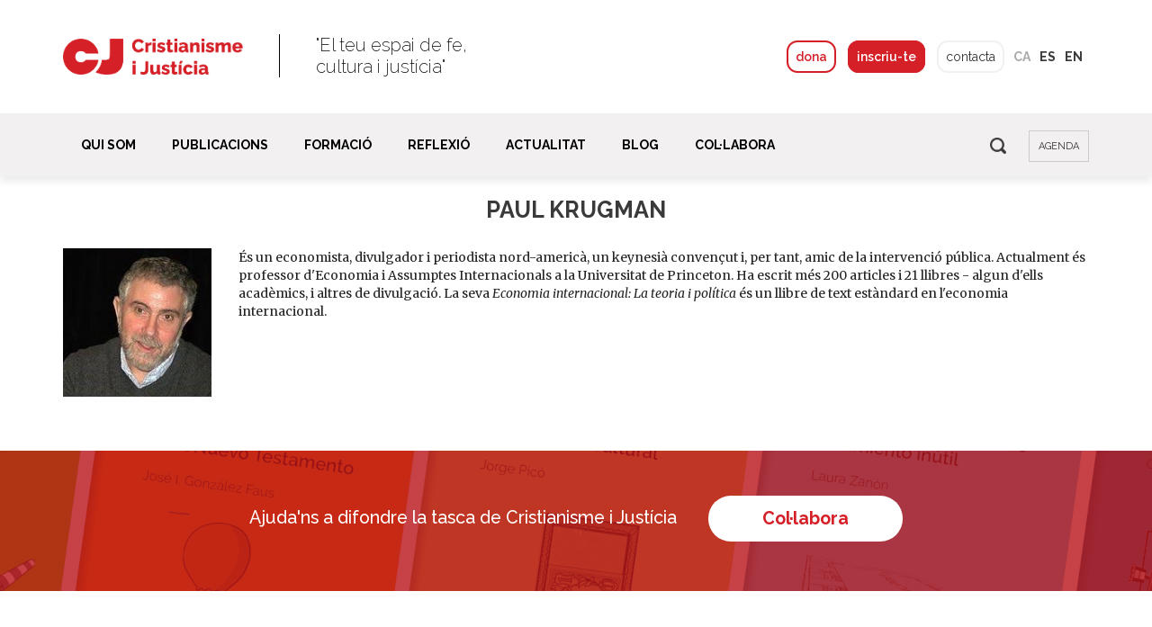

--- FILE ---
content_type: text/html; charset=utf-8
request_url: https://www.cristianismeijusticia.net/paul-krugman
body_size: 9145
content:
<!DOCTYPE html>
<html lang="ca" dir="ltr">
<head>
  <meta http-equiv="Content-Type" content="text/html; charset=utf-8" />
<link rel="shortcut icon" href="https://www.cristianismeijusticia.net/sites/all/themes/custom/cij/favicon.ico" type="image/vnd.microsoft.icon" />
<meta name="generator" content="Drupal 7 (https://www.drupal.org)" />
<link rel="canonical" href="https://www.cristianismeijusticia.net/paul-krugman" />
<link rel="shortlink" href="https://www.cristianismeijusticia.net/node/5378" />
<meta property="og:site_name" content="Cristianisme i Justícia" />
<meta property="og:type" content="article" />
<meta property="og:url" content="https://www.cristianismeijusticia.net/paul-krugman" />
<meta property="og:title" content="Krugman" />
<meta name="twitter:card" content="summary" />
<meta name="twitter:title" content="Krugman" />
  <title>Krugman | Cristianisme i Justícia</title>
  <!-- META FOR IOS & HANDHELD -->
  <meta name="viewport" content="width=device-width, initial-scale=1.0, maximum-scale=1.0, user-scalable=no">
  <meta name="HandheldFriendly" content="true" />
  <meta name="apple-touch-fullscreen" content="YES" />
  <!-- //META FOR IOS & HANDHELD -->
  <link type="text/css" rel="stylesheet" href="https://www.cristianismeijusticia.net/sites/default/files/css/css_xE-rWrJf-fncB6ztZfd2huxqgxu4WO-qwma6Xer30m4.css" media="all" />
<link type="text/css" rel="stylesheet" href="https://fonts.googleapis.com/css?family=Merriweather:ital,wght@0,300;0,400;0,700;0,900;1,300;1,400;1,700;1,900&amp;t964kf" media="all" />
<link type="text/css" rel="stylesheet" href="https://fonts.googleapis.com/css?family=Raleway:ital,wght@0,100;0,200;0,300;0,400;0,500;0,600;0,700;0,800;0,900;1,100;1,200;1,300;1,400;1,500;1,600;1,700;1,800;1,900&amp;t964kf" media="all" />
<link type="text/css" rel="stylesheet" href="https://www.cristianismeijusticia.net/sites/default/files/css/css_wK_6OkTymLeGE8EAA_dnsRvCJEpFx6LktC0tHt1BluE.css" media="screen" />
<link type="text/css" rel="stylesheet" href="https://www.cristianismeijusticia.net/sites/default/files/css/css_87kLl1NNwBWyV5mVgspuB5jVG-Y_DzfVZfmAjQbrH5o.css" media="all" />
<link type="text/css" rel="stylesheet" href="https://www.cristianismeijusticia.net/sites/default/files/css/css_W473-bqyhr-AiuNRdtQQZLsCa-Jun8CWas6nOoFs6zk.css" media="all" />
<link type="text/css" rel="stylesheet" href="https://cdnjs.cloudflare.com/ajax/libs/font-awesome/4.4.0/css/font-awesome.min.css" media="all" />
<link type="text/css" rel="stylesheet" href="https://www.cristianismeijusticia.net/sites/default/files/css/css_am0Kiw9u9IGKwsonSFFbg5Ln6BWZi9LouEJWYDGjcUg.css" media="all" />
<link type="text/css" rel="stylesheet" href="https://www.cristianismeijusticia.net/sites/default/files/css/css_9WbsnKi0UjtwnwCEOocnjs4PS8ZWSH9Q4-TRjbuMSng.css" media="all" />
<link type="text/css" rel="stylesheet" href="https://www.cristianismeijusticia.net/sites/default/files/css/css_QH37Zqy2lYQEzJgGC6Lp8R4nZERM-VKdgVL6Ha9Xrbg.css" media="only screen and (max-width:1199px)" />
<link type="text/css" rel="stylesheet" href="https://use.fontawesome.com/releases/v5.11.2/css/all.css" media="all" />
  <script type="text/javascript" src="https://www.cristianismeijusticia.net/sites/default/files/js/js_Pt6OpwTd6jcHLRIjrE-eSPLWMxWDkcyYrPTIrXDSON0.js"></script>
<script type="text/javascript" src="https://www.cristianismeijusticia.net/sites/default/files/js/js_onbE0n0cQY6KTDQtHO_E27UBymFC-RuqypZZ6Zxez-o.js"></script>
<script type="text/javascript" src="https://www.cristianismeijusticia.net/sites/default/files/js/js_PspRTDA_reCgozssJComBaAxfYo_i9qLjeVDBAM1taM.js"></script>
<script type="text/javascript" src="https://www.cristianismeijusticia.net/sites/default/files/js/js_bJznh6hQrGc9EKodTLfMgfhphFdRWmXEWC_NIygvpSU.js"></script>
<script type="text/javascript">
<!--//--><![CDATA[//><!--
var switchTo5x = true;var useFastShare = 0;
//--><!]]>
</script>
<script type="text/javascript" src="https://ws.sharethis.com/button/buttons.js"></script>
<script type="text/javascript">
<!--//--><![CDATA[//><!--
if (typeof stLight !== 'undefined') { stLight.options({"publisher":"dr-cdd5e600-1aa4-e221-c9-5e264a9a104","version":"5x","lang":"ca"}); }
//--><!]]>
</script>
<script type="text/javascript" src="https://www.cristianismeijusticia.net/sites/default/files/js/js_TfbHnWd2ic74E2QEnmXml650IoX6hiu2RPBHQ3-Cu70.js"></script>
<script type="text/javascript" src="https://www.googletagmanager.com/gtag/js?id=G-GBS6LEX7Y8"></script>
<script type="text/javascript">
<!--//--><![CDATA[//><!--
window.dataLayer = window.dataLayer || [];function gtag(){dataLayer.push(arguments)};gtag("js", new Date());gtag("set", "developer_id.dMDhkMT", true);gtag("config", "G-GBS6LEX7Y8", {"groups":"default","anonymize_ip":true});gtag("config", "AW-988289655", {"groups":"default","anonymize_ip":true});
//--><!]]>
</script>
<script type="text/javascript" src="https://www.cristianismeijusticia.net/sites/default/files/js/js_TZ8xSkg_XN3Fp6MakmznpjT2gyQJ-lte_JQN0ezBXYA.js"></script>
<script type="text/javascript" src="https://www.cristianismeijusticia.net/sites/default/files/js/js_2KWZAxqfbQwuPrg-oiFjxyr-ljh-zwbnmsSs_7uhVqg.js"></script>
<script type="text/javascript">
<!--//--><![CDATA[//><!--
jQuery.extend(Drupal.settings, {"basePath":"\/","pathPrefix":"","setHasJsCookie":0,"ajaxPageState":{"theme":"cij","theme_token":"6Ql1xuci9Xf5dAKiaDELDJ8RZP4DzfJ8_gPUN4ykEV0","js":{"sites\/all\/libraries\/owl-carousel\/owl.carousel.min.js":1,"sites\/all\/modules\/owlcarousel\/includes\/js\/owlcarousel.settings.js":1,"sites\/all\/modules\/jquery_update\/replace\/jquery\/1.12\/jquery.min.js":1,"misc\/jquery-extend-3.4.0.js":1,"misc\/jquery-html-prefilter-3.5.0-backport.js":1,"misc\/jquery.once.js":1,"misc\/drupal.js":1,"sites\/all\/modules\/jquery_update\/js\/jquery_browser.js":1,"misc\/form-single-submit.js":1,"sites\/all\/modules\/admin_menu\/admin_devel\/admin_devel.js":1,"sites\/all\/modules\/entityreference\/js\/entityreference.js":1,"sites\/all\/modules\/views_slideshow_xtra\/views_slideshow_xtra_overlay\/js\/views_slideshow_xtra_overlay.js":1,"public:\/\/languages\/ca_K3HtVAiixwtdLHSNUZIT-bjnj0Bahxc90SLlOzu-F_U.js":1,"sites\/all\/libraries\/colorbox\/jquery.colorbox-min.js":1,"sites\/all\/modules\/colorbox\/js\/colorbox.js":1,"sites\/all\/modules\/colorbox\/js\/colorbox_load.js":1,"sites\/all\/modules\/colorbox\/js\/colorbox_inline.js":1,"sites\/all\/modules\/stickynav\/js\/stickynav.js":1,"sites\/all\/modules\/custom_search\/js\/custom_search.js":1,"0":1,"https:\/\/ws.sharethis.com\/button\/buttons.js":1,"1":1,"sites\/all\/modules\/tb_megamenu\/js\/tb-megamenu-frontend.js":1,"sites\/all\/modules\/tb_megamenu\/js\/tb-megamenu-touch.js":1,"sites\/all\/modules\/google_analytics\/googleanalytics.js":1,"https:\/\/www.googletagmanager.com\/gtag\/js?id=G-GBS6LEX7Y8":1,"2":1,"sites\/all\/themes\/custom\/cij\/js\/cj-llistat-cursos.js":1,"sites\/all\/modules\/hide_submit\/js\/hide_submit.js":1,"sites\/all\/themes\/custom\/cij\/js\/jquery.appear.js":1,"sites\/all\/themes\/custom\/cij\/vendor\/bootstrap\/js\/bootstrap.min.js":1,"sites\/all\/themes\/custom\/cij\/js\/jquery.cookie.js":1,"sites\/all\/themes\/custom\/cij\/js\/jquery.smooth-scroll.js":1,"sites\/all\/themes\/custom\/cij\/js\/jquery.countTo.js":1,"sites\/all\/themes\/custom\/cij\/js\/jquery.matchHeight.min.js":1,"sites\/all\/themes\/custom\/cij\/js\/accordion_menu.js":1,"sites\/all\/themes\/custom\/cij\/js\/weebpal.js":1,"sites\/all\/themes\/custom\/cij\/js\/cij.js":1},"css":{"modules\/system\/system.base.css":1,"modules\/system\/system.menus.css":1,"modules\/system\/system.messages.css":1,"modules\/system\/system.theme.css":1,"https:\/\/fonts.googleapis.com\/css?family=Merriweather:ital,wght@0,300;0,400;0,700;0,900;1,300;1,400;1,700;1,900":1,"https:\/\/fonts.googleapis.com\/css?family=Raleway:ital,wght@0,100;0,200;0,300;0,400;0,500;0,600;0,700;0,800;0,900;1,100;1,200;1,300;1,400;1,500;1,600;1,700;1,800;1,900":1,"sites\/all\/libraries\/owl-carousel\/owl.carousel.css":1,"sites\/all\/libraries\/owl-carousel\/owl.theme.css":1,"sites\/all\/libraries\/owl-carousel\/owl.transitions.css":1,"modules\/aggregator\/aggregator.css":1,"modules\/comment\/comment.css":1,"modules\/field\/theme\/field.css":1,"modules\/node\/node.css":1,"modules\/search\/search.css":1,"modules\/user\/user.css":1,"sites\/all\/modules\/views_slideshow_xtra\/views_slideshow_xtra_overlay\/css\/views_slideshow_xtra_overlay.css":1,"sites\/all\/modules\/youtube\/css\/youtube.css":1,"sites\/all\/modules\/views\/css\/views.css":1,"sites\/all\/modules\/ckeditor\/css\/ckeditor.css":1,"sites\/all\/libraries\/colorbox\/example2\/colorbox.css":1,"sites\/all\/modules\/ctools\/css\/ctools.css":1,"sites\/all\/modules\/stickynav\/css\/stickynav.css":1,"modules\/locale\/locale.css":1,"https:\/\/cdnjs.cloudflare.com\/ajax\/libs\/font-awesome\/4.4.0\/css\/font-awesome.min.css":1,"sites\/all\/modules\/tb_megamenu\/css\/bootstrap.css":1,"sites\/all\/modules\/tb_megamenu\/css\/base.css":1,"sites\/all\/modules\/tb_megamenu\/css\/default.css":1,"sites\/all\/modules\/tb_megamenu\/css\/compatibility.css":1,"sites\/all\/modules\/custom_search\/custom_search.css":1,"sites\/all\/modules\/civicrm\/css\/crm-i.css":1,"sites\/all\/modules\/civicrm\/css\/civicrm.css":1,"sites\/all\/civicrm_ext\/net.cristianismeijusticia.custom\/css\/custom.css":1,"sites\/all\/modules\/hide_submit\/css\/hide_submit.css":1,"sites\/all\/themes\/custom\/cij\/vendor\/bootstrap\/css\/bootstrap.css":1,"sites\/all\/themes\/custom\/cij\/vendor\/bootstrap\/css\/bootstrap-theme.css":1,"sites\/all\/themes\/custom\/cij\/vendor\/fontawesome\/css\/font-awesome.min.css":1,"sites\/all\/themes\/custom\/cij\/css\/animate.css":1,"sites\/all\/themes\/custom\/cij\/css\/html.css":1,"sites\/all\/themes\/custom\/cij\/css\/base.css":1,"sites\/all\/themes\/custom\/cij\/css\/block.css":1,"sites\/all\/themes\/custom\/cij\/css\/view.css":1,"sites\/all\/themes\/custom\/cij\/css\/menu.css":1,"sites\/all\/themes\/custom\/cij\/css\/page.css":1,"sites\/all\/themes\/custom\/cij\/css\/cij.css":1,"sites\/all\/themes\/custom\/cij\/css\/cij-crm.css":1,"sites\/all\/themes\/custom\/cij\/css\/theme-responsive.css":1,"sites\/all\/themes\/custom\/cij\/css\/cij-responsive.css":1,"https:\/\/use.fontawesome.com\/releases\/v5.11.2\/css\/all.css":1}},"colorbox":{"opacity":"0.85","current":"{current} de {total}","previous":"\u00ab Prev","next":"Seg\u00fcent \u00bb","close":"Tanca","maxWidth":"98%","maxHeight":"98%","fixed":true,"mobiledetect":true,"mobiledevicewidth":"480px","file_public_path":"\/sites\/default\/files","specificPagesDefaultValue":"admin*\nimagebrowser*\nimg_assist*\nimce*\nnode\/add\/*\nnode\/*\/edit\nprint\/*\nprintpdf\/*\nsystem\/ajax\nsystem\/ajax\/*"},"stickynav":{"selector":"#main-menu-inner"},"custom_search":{"form_target":"_self","solr":0},"hide_submit":{"hide_submit_status":true,"hide_submit_method":"disable","hide_submit_css":"hide-submit-disable","hide_submit_abtext":"","hide_submit_atext":"","hide_submit_hide_css":"hide-submit-processing","hide_submit_hide_text":"Processing...","hide_submit_indicator_style":"expand-left","hide_submit_spinner_color":"#000","hide_submit_spinner_lines":12,"hide_submit_hide_fx":false,"hide_submit_reset_time":5000},"better_exposed_filters":{"views":{"live":{"displays":{"block":{"filters":[]}}},"autor_de_la_publicacio":{"displays":{"block":{"filters":[]}}},"altres_publicacions":{"displays":{"block_3":{"filters":[]}}}}},"owlcarousel":{"owl-carousel-block_310":{"settings":{"items":4,"itemsDesktop":["1199",4],"itemsDesktopSmall":["979",3],"itemsTablet":["768",3],"itemsTabletSmall":["640",2],"itemsMobile":["479",1],"singleItem":false,"itemsScaleUp":false,"slideSpeed":600,"paginationSpeed":600,"rewindSpeed":1000,"autoPlay":"3000","stopOnHover":true,"navigation":true,"navigationText":["\u003C","\u003E"],"rewindNav":true,"scrollPerPage":false,"pagination":false,"paginationNumbers":false,"responsive":true,"responsiveRefreshRate":200,"baseClass":"owl-carousel","theme":"owl-theme","lazyLoad":false,"lazyFollow":true,"lazyEffect":"fadeIn","autoHeight":false,"jsonPath":false,"jsonSuccess":false,"dragBeforeAnimFinish":false,"mouseDrag":true,"touchDrag":true,"addClassActive":false,"transitionStyle":false,"loop":true},"views":{"ajax_pagination":0}}},"googleanalytics":{"account":["G-GBS6LEX7Y8","AW-988289655"],"trackOutbound":1,"trackMailto":1,"trackDownload":1,"trackDownloadExtensions":"7z|aac|arc|arj|asf|asx|avi|bin|csv|doc(x|m)?|dot(x|m)?|epub|exe|flv|gif|gz|gzip|hqx|jar|jpe?g|js|mp(2|3|4|e?g)|mov(ie)?|msi|msp|pdf|phps|png|ppt(x|m)?|pot(x|m)?|pps(x|m)?|ppam|sld(x|m)?|thmx|qtm?|ra(m|r)?|sea|sit|tar|tgz|torrent|txt|wav|wma|wmv|wpd|xls(x|m|b)?|xlt(x|m)|xlam|xml|z|zip","trackColorbox":1},"urlIsAjaxTrusted":{"\/paul-krugman":true}});
//--><!]]>
</script>

</head>
<body class="html not-front not-logged-in no-sidebars page-node page-node- page-node-5378 node-type-autor i18n-ca bg-default" >
    <div id="skip-link">
    <a href="#main-content" class="element-invisible element-focusable">Vés al contingut</a>
  </div>
    
<div id="page" >
    
  <header id="header" class="header section bg-black">
    <div class="container">

      <a id="menu-toggle" class="navbar-toggle" href="#menu-toggle">
        <span class="icon-bar"></span>
        <span class="icon-bar"></span>
        <span class="icon-bar"></span>
      </a>

              <a href="/" title="Inici" rel="home" id="logo">
          <img src="https://www.cristianismeijusticia.net/sites/default/files/logo-final.png" alt="Inici" />
        </a>
      
      
        <div class="region region-header">
    <div id="block-block-81" class="block block-block">

    
  <div class="content">
    <div class="leitmotiv">"El teu espai de fe,<br />
cultura i justícia"</div>
  </div>
</div>
<div id="block-locale-language" class="block block-locale block-idiomas">

    
  <div class="content">
    <ul class="language-switcher-locale-url"><li class="ca first active"><a href="/paul-krugman" class="language-link active" xml:lang="ca" title="Krugman">ca</a></li>
<li class="es"><a href="/es/paul-krugman" class="language-link" xml:lang="es" title="Krugman">es</a></li>
<li class="en last"><a href="/en/node/5378" class="language-link" xml:lang="en">en</a></li>
</ul>  </div>
</div>
<div id="block-block-5" class="block block-block block-boto-colabora">

    
  <div class="content">
    <a class="red-line-button" href="/donatius">dona</a> <a class="red-button" href="/rebre-els-quaderns">inscriu-te</a> <a class="black-line-button" href="/contacte">contacta</a>  </div>
</div>
  </div>

    </div>
  </header>

      <nav class="collapse navbar-collapse width" id="main-menu-inner">
      <div class="container">
        <span class="btn-close"><i class="fa fa-times"></i></span>
          <div class="region region-main-menu">
    <div id="block-tb-megamenu-main-menu" class="block block-tb-megamenu">

    
  <div class="content">
    <div  class="tb-megamenu tb-megamenu-main-menu">
  <ul  class="tb-megamenu-nav nav level-0 items-24">
    <li  data-id="640" data-level="1" data-type="menu_item" data-class="" data-xicon="" data-caption="" data-alignsub="" data-group="0" data-hidewcol="0" data-hidesub="0" id="" style="" class="tb-megamenu-item level-1 mega dropdown">
          <a href="#" class="tb_nolink ">
                Qui som      </a>
        <div  data-class="" data-width="250" style="width: 250px;" class="tb-megamenu-submenu dropdown-menu mega-dropdown-menu nav-child">
  <div class="mega-dropdown-inner">
    <div  class="tb-megamenu-row row-fluid">
  <div  data-class="" data-width="12" data-hidewcol="0" id="tb-megamenu-column-1" class="tb-megamenu-column span12  mega-col-nav">
  <div class="tb-megamenu-column-inner mega-inner clearfix">
        <ul  class="tb-megamenu-subnav mega-nav level-1 items-6">
    <li  data-id="638" data-level="2" data-type="menu_item" data-class="" data-xicon="" data-caption="" data-alignsub="" data-group="0" data-hidewcol="0" data-hidesub="0" id="" style="" class="tb-megamenu-item level-2 mega">
          <a href="/fundacio-lluis-espinal-cj" >
                Fundació Lluis Espinal (CJ)                      </a>
          </li>

  <li  data-id="1337" data-level="2" data-type="menu_item" data-class="" data-xicon="" data-caption="" data-alignsub="" data-group="0" data-hidewcol="0" data-hidesub="0" id="" style="" class="tb-megamenu-item level-2 mega">
          <a href="/activitat" >
                La nostra activitat                      </a>
          </li>

  <li  data-id="47710" data-level="2" data-type="menu_item" data-class="" data-xicon="" data-caption="" data-alignsub="" data-group="0" data-hidewcol="0" data-hidesub="0" id="" style="" class="tb-megamenu-item level-2 mega">
          <a href="/entorn-segur" >
                Entorn Segur                      </a>
          </li>

  <li  data-id="40524" data-level="2" data-type="menu_item" data-class="" data-xicon="" data-caption="" data-alignsub="" data-group="0" data-hidewcol="0" data-hidesub="0" id="" style="" class="tb-megamenu-item level-2 mega">
          <a href="/comptes-clars" >
                Comptes clars                      </a>
          </li>

  <li  data-id="1334" data-level="2" data-type="menu_item" data-class="" data-xicon="" data-caption="" data-alignsub="" data-group="0" data-hidewcol="0" data-hidesub="0" id="" style="" class="tb-megamenu-item level-2 mega">
          <a href="/equip" >
                L&#039;equip                      </a>
          </li>

  <li  data-id="1335" data-level="2" data-type="menu_item" data-class="" data-xicon="" data-caption="" data-alignsub="" data-group="0" data-hidewcol="0" data-hidesub="0" id="" style="" class="tb-megamenu-item level-2 mega">
          <a href="/colaboracions" >
                Xarxa                      </a>
          </li>
</ul>
  </div>
</div>
</div>
  </div>
</div>
  </li>

  <li  data-id="641" data-level="1" data-type="menu_item" data-class="" data-xicon="" data-caption="" data-alignsub="" data-group="0" data-hidewcol="0" data-hidesub="0" id="" style="" class="tb-megamenu-item level-1 mega dropdown">
          <a href="#" class="tb_nolink ">
                Publicacions      </a>
        <div  data-class="" data-width="250" style="width: 250px;" class="tb-megamenu-submenu dropdown-menu mega-dropdown-menu nav-child">
  <div class="mega-dropdown-inner">
    <div  class="tb-megamenu-row row-fluid">
  <div  data-class="" data-width="12" data-hidewcol="0" id="tb-megamenu-column-2" class="tb-megamenu-column span12  mega-col-nav">
  <div class="tb-megamenu-column-inner mega-inner clearfix">
        <ul  class="tb-megamenu-subnav mega-nav level-1 items-10">
    <li  data-id="672" data-level="2" data-type="menu_item" data-class="" data-xicon="" data-caption="" data-alignsub="" data-group="0" data-hidewcol="0" data-hidesub="0" id="" style="" class="tb-megamenu-item level-2 mega">
          <a href="/quaderns" >
                Quaderns CJ                      </a>
          </li>

  <li  data-id="1519" data-level="2" data-type="menu_item" data-class="" data-xicon="" data-caption="" data-alignsub="" data-group="0" data-hidewcol="0" data-hidesub="0" id="" style="" class="tb-megamenu-item level-2 mega">
          <a href="/papers" >
                Papers                      </a>
          </li>

  <li  data-id="1520" data-level="2" data-type="menu_item" data-class="" data-xicon="" data-caption="" data-alignsub="" data-group="0" data-hidewcol="0" data-hidesub="0" id="" style="" class="tb-megamenu-item level-2 mega">
          <a href="/eides" >
                EIDES                      </a>
          </li>

  <li  data-id="51242" data-level="2" data-type="menu_item" data-class="" data-xicon="" data-caption="" data-alignsub="" data-group="0" data-hidewcol="0" data-hidesub="0" id="" style="" class="tb-megamenu-item level-2 mega">
          <a href="/apunts" >
                Apunts d&#039;espiritualitat                      </a>
          </li>

  <li  data-id="44134" data-level="2" data-type="menu_item" data-class="" data-xicon="" data-caption="" data-alignsub="" data-group="0" data-hidewcol="0" data-hidesub="0" id="" style="" class="tb-megamenu-item level-2 mega">
          <a href="/mirada" >
                Mirada                      </a>
          </li>

  <li  data-id="671" data-level="2" data-type="menu_item" data-class="" data-xicon="" data-caption="" data-alignsub="" data-group="0" data-hidewcol="0" data-hidesub="0" id="" style="" class="tb-megamenu-item level-2 mega">
          <a href="/llibres" >
                Llibres                      </a>
          </li>

  <li  data-id="1521" data-level="2" data-type="menu_item" data-class="" data-xicon="" data-caption="" data-alignsub="" data-group="0" data-hidewcol="0" data-hidesub="0" id="" style="" class="tb-megamenu-item level-2 mega">
          <a href="/virtual" >
                Col·lecció virtual                      </a>
          </li>

  <li  data-id="1691" data-level="2" data-type="menu_item" data-class="" data-xicon="" data-caption="" data-alignsub="" data-group="0" data-hidewcol="0" data-hidesub="0" id="" style="" class="tb-megamenu-item level-2 mega">
          <a href="/guies-de-treball" >
                Guies de treball - Quaderns CJ                      </a>
          </li>

  <li  data-id="2387" data-level="2" data-type="menu_item" data-class="" data-xicon="" data-caption="" data-alignsub="" data-group="0" data-hidewcol="0" data-hidesub="0" id="" style="" class="tb-megamenu-item level-2 mega">
          <a href="/autors" >
                Autors i autores                      </a>
          </li>

  <li  data-id="3462" data-level="2" data-type="menu_item" data-class="" data-xicon="" data-caption="" data-alignsub="" data-group="0" data-hidewcol="0" data-hidesub="0" id="" style="" class="tb-megamenu-item level-2 mega">
          <a href="http://seleccionesdeteologia.net/"  target="_blank" title="Seleccions de teologia">
                Seleccions de teologia                      </a>
          </li>
</ul>
  </div>
</div>
</div>
  </div>
</div>
  </li>

  <li  data-id="642" data-level="1" data-type="menu_item" data-class="" data-xicon="" data-caption="" data-alignsub="" data-group="0" data-hidewcol="0" data-hidesub="0" id="" style="" class="tb-megamenu-item level-1 mega dropdown formation">
          <a href="#" class="tb_nolink ">
                Formació      </a>
        <div  data-class="" data-width="250" style="width: 250px;" class="tb-megamenu-submenu dropdown-menu mega-dropdown-menu nav-child">
  <div class="mega-dropdown-inner">
    <div  class="tb-megamenu-row row-fluid">
  <div  data-class="" data-width="12" data-hidewcol="0" id="tb-megamenu-column-3" class="tb-megamenu-column span12  mega-col-nav">
  <div class="tb-megamenu-column-inner mega-inner clearfix">
        <ul  class="tb-megamenu-subnav mega-nav level-1 items-5">
    <li  data-id="1655" data-level="2" data-type="menu_item" data-class="" data-xicon="" data-caption="" data-alignsub="" data-group="0" data-hidewcol="0" data-hidesub="0" id="" style="" class="tb-megamenu-item level-2 mega">
          <a href="/cursos-i-seminaris" >
                Cursos i seminaris                      </a>
          </li>

  <li  data-id="1657" data-level="2" data-type="menu_item" data-class="" data-xicon="" data-caption="" data-alignsub="" data-group="0" data-hidewcol="0" data-hidesub="0" id="" style="" class="tb-megamenu-item level-2 mega">
          <a href="/aula-virtual" >
                Aula Virtual                      </a>
          </li>

  <li  data-id="11191" data-level="2" data-type="menu_item" data-class="" data-xicon="" data-caption="" data-alignsub="" data-group="0" data-hidewcol="0" data-hidesub="0" id="" style="" class="tb-megamenu-item level-2 mega">
          <a href="/activitats" >
                Altres activitats                      </a>
          </li>

  <li  data-id="2122" data-level="2" data-type="menu_item" data-class="" data-xicon="" data-caption="" data-alignsub="" data-group="0" data-hidewcol="0" data-hidesub="0" id="" style="" class="tb-megamenu-item level-2 mega">
          <a href="/xerrades-i-tallers-itinerants" >
                Xerrades i tallers itinerants                      </a>
          </li>

  <li  data-id="11189" data-level="2" data-type="menu_item" data-class="" data-xicon="" data-caption="" data-alignsub="" data-group="0" data-hidewcol="0" data-hidesub="0" id="" style="" class="tb-megamenu-item level-2 mega">
          <a href="/formacio-amb-altres-entitats" >
                Amb altres entitats                      </a>
          </li>
</ul>
  </div>
</div>
</div>
  </div>
</div>
  </li>

  <li  data-id="644" data-level="1" data-type="menu_item" data-class="" data-xicon="" data-caption="" data-alignsub="" data-group="0" data-hidewcol="0" data-hidesub="0" id="" style="" class="tb-megamenu-item level-1 mega dropdown">
          <a href="#" class="tb_nolink ">
                Reflexió      </a>
        <div  data-class="" data-width="" class="tb-megamenu-submenu dropdown-menu mega-dropdown-menu nav-child">
  <div class="mega-dropdown-inner">
    <div  class="tb-megamenu-row row-fluid">
  <div  data-class="" data-width="12" data-hidewcol="0" id="tb-megamenu-column-4" class="tb-megamenu-column span12  mega-col-nav">
  <div class="tb-megamenu-column-inner mega-inner clearfix">
        <ul  class="tb-megamenu-subnav mega-nav level-1 items-3">
    <li  data-id="1687" data-level="2" data-type="menu_item" data-class="" data-xicon="" data-caption="" data-alignsub="" data-group="0" data-hidewcol="0" data-hidesub="0" id="" style="" class="tb-megamenu-item level-2 mega">
          <a href="/seminaris-interns" >
                Seminaris interns                      </a>
          </li>

  <li  data-id="11982" data-level="2" data-type="menu_item" data-class="" data-xicon="" data-caption="" data-alignsub="" data-group="0" data-hidewcol="0" data-hidesub="0" id="" style="" class="tb-megamenu-item level-2 mega">
          <a href="/grup-de-lectura" >
                Grup de lectura                      </a>
          </li>

  <li  data-id="1689" data-level="2" data-type="menu_item" data-class="" data-xicon="" data-caption="" data-alignsub="" data-group="0" data-hidewcol="0" data-hidesub="0" id="" style="" class="tb-megamenu-item level-2 mega">
          <a href="/grups-de-treball" >
                Grups de treball                      </a>
          </li>
</ul>
  </div>
</div>
</div>
  </div>
</div>
  </li>

  <li  data-id="31932" data-level="1" data-type="menu_item" data-class="" data-xicon="" data-caption="" data-alignsub="" data-group="0" data-hidewcol="0" data-hidesub="0" id="" style="" class="tb-megamenu-item level-1 mega dropdown">
          <a href="#" class="tb_nolink ">
                Actualitat      </a>
        <div  data-class="" data-width="" class="tb-megamenu-submenu dropdown-menu mega-dropdown-menu nav-child">
  <div class="mega-dropdown-inner">
    <div  class="tb-megamenu-row row-fluid">
  <div  data-class="" data-width="12" data-hidewcol="0" id="tb-megamenu-column-5" class="tb-megamenu-column span12  mega-col-nav">
  <div class="tb-megamenu-column-inner mega-inner clearfix">
        <ul  class="tb-megamenu-subnav mega-nav level-1 items-2">
    <li  data-id="1501" data-level="2" data-type="menu_item" data-class="" data-xicon="" data-caption="" data-alignsub="" data-group="0" data-hidewcol="0" data-hidesub="0" id="" style="" class="tb-megamenu-item level-2 mega">
          <a href="/actualitat-del-centre" >
                Notícies del centre                      </a>
          </li>

  <li  data-id="31936" data-level="2" data-type="menu_item" data-class="" data-xicon="" data-caption="" data-alignsub="" data-group="0" data-hidewcol="0" data-hidesub="0" id="" style="" class="tb-megamenu-item level-2 mega">
          <a href="/premsa" >
                Sala de premsa                      </a>
          </li>
</ul>
  </div>
</div>
</div>
  </div>
</div>
  </li>

  <li  data-id="646" data-level="1" data-type="menu_item" data-class="" data-xicon="" data-caption="" data-alignsub="" data-group="0" data-hidewcol="0" data-hidesub="0" id="" style="" class="tb-megamenu-item level-1 mega">
          <a href="http://blog.cristianismeijusticia.net/ca"  target="_blank" title="BLOG">
                BLOG                      </a>
          </li>

  <li  data-id="47718" data-level="1" data-type="menu_item" data-class="" data-xicon="" data-caption="" data-alignsub="" data-group="0" data-hidewcol="0" data-hidesub="0" id="" style="" class="tb-megamenu-item level-1 mega dropdown">
          <a href="#" class="tb_nolink ">
                Col·labora      </a>
        <div  data-class="" data-width="" class="tb-megamenu-submenu dropdown-menu mega-dropdown-menu nav-child">
  <div class="mega-dropdown-inner">
    <div  class="tb-megamenu-row row-fluid">
  <div  data-class="" data-width="" data-hidewcol="0" id="tb-megamenu-column-6" class="tb-megamenu-column span  mega-col-nav">
  <div class="tb-megamenu-column-inner mega-inner clearfix">
        <ul  class="tb-megamenu-subnav mega-nav level-1 items-3">
    <li  data-id="47719" data-level="2" data-type="menu_item" data-class="" data-xicon="" data-caption="" data-alignsub="" data-group="0" data-hidewcol="0" data-hidesub="0" id="" style="" class="tb-megamenu-item level-2 mega">
          <a href="/donatius" >
                Dona                      </a>
          </li>

  <li  data-id="47720" data-level="2" data-type="menu_item" data-class="" data-xicon="" data-caption="" data-alignsub="" data-group="0" data-hidewcol="0" data-hidesub="0" id="" style="" class="tb-megamenu-item level-2 mega">
          <a href="/colaborador" >
                1,5 € al mes                      </a>
          </li>

  <li  data-id="47723" data-level="2" data-type="menu_item" data-class="" data-xicon="" data-caption="" data-alignsub="" data-group="0" data-hidewcol="0" data-hidesub="0" id="" style="" class="tb-megamenu-item level-2 mega">
          <a href="/llegats" >
                Herències i llegats                      </a>
          </li>
</ul>
  </div>
</div>
</div>
  </div>
</div>
  </li>
</ul>
</div>
  </div>
</div>
<div id="block-block-3" class="block block-block">

    
  <div class="content">
    <p><img alt="" height="18" src="/sites/default/files/custom_search/buscar.png" width="18" /> <a href="/agenda" style="font-family: 'Raleway', sans-serif;margin-left: 22px;color: #333;border: 1px solid #CCC;padding: 10px;text-transform: uppercase;font-size: 11px">agenda</a></p>
  </div>
</div>
<div id="block-custom-search-blocks-1" class="block block-custom-search-blocks block-cercador">

    
  <div class="content">
    <form class="search-form" role="search" action="/paul-krugman" method="post" id="custom-search-blocks-form-1" accept-charset="UTF-8"><div><div class="form-item form-type-textfield form-item-custom-search-blocks-form-1">
  <label class="element-invisible" for="edit-custom-search-blocks-form-1--2">Search this site </label>
 <input title="" class="custom-search-box form-text" placeholder="" type="text" id="edit-custom-search-blocks-form-1--2" name="custom_search_blocks_form_1" value="" size="10" maxlength="128" />
</div>
<input type="hidden" name="delta" value="1" />
<input type="hidden" name="form_build_id" value="form-TACV_t0dhjeoXDiwh3ezF3dQWijxnDFBCDPvZDsaGHs" />
<input type="hidden" name="form_id" value="custom_search_blocks_form_1" />
<div class="form-actions form-wrapper" id="edit-actions"><input type="submit" id="edit-submit" name="op" value="Cerca" class="form-submit" /></div></div></form>  </div>
</div>
  </div>
      </div>
    </nav>
  
  
  

  
  
  
  <section id="main" class="main section">
        <div class="container">
      <div class="row">
		                    <h1 class="title" id="page-title">Krugman</h1>                          <div class="col-lg-12 col-md-12 col-sm-12 col-xs-12">
          <div id="content" class="column">
                        <a id="main-content"></a>

            <div class="tabs"></div>                                      <div class="region region-content">
    <div id="block-system-main" class="block block-system">

    
  <div class="content">
    

<div  about="/paul-krugman" typeof="sioc:Item foaf:Document" class="node node-autor  view-mode-full">
        <div class="row">
      <header class="col-sm-12 ">
        <div class="field field-name-field-nom field-type-text field-label-hidden"><div class="field-items"><div class="field-item even"><h1>Paul</h1>
</div></div></div><div class="field field-name-title-field field-type-text field-label-hidden"><div class="field-items"><div class="field-item even"><h1>Krugman</h1>
</div></div></div>      </header>
    </div>
        <div class="row">
      <div class="col-sm-2 ">
        <div class="field field-name-field-image field-type-image field-label-hidden"><div class="field-items"><div class="field-item even"><a href="https://www.cristianismeijusticia.net/sites/default/files/styles/full_page/public/krugman_2_0.jpg?itok=cvFiyq_g" title="Krugman" class="colorbox" data-colorbox-gallery="gallery-node-5378-JxKmxj0UxYo" data-cbox-img-attrs="{&quot;title&quot;: &quot;&quot;, &quot;alt&quot;: &quot;&quot;}"><img typeof="foaf:Image" src="https://www.cristianismeijusticia.net/sites/default/files/styles/ample_100_/public/krugman_2_0.jpg?itok=6HQMJT-Y" width="176" height="176" alt="" title="" /></a></div></div></div>      </div>
      <div class="col-sm-10 ">
        <div class="field field-name-body field-type-text-with-summary field-label-hidden"><div class="field-items"><div class="field-item even" property="content:encoded"><p>És un economista, divulgador i periodista nord-americà, un keynesià convençut i, per tant, amic de la intervenció pública. Actualment és professor d'Economia i Assumptes Internacionals a la Universitat de Princeton. Ha escrit més 200 articles i 21 llibres - algun d'ells acadèmics, i altres de divulgació. La seva <i>Economia internacional: La teoria i política</i> és un llibre de text estàndard en l'economia internacional.</p>
</div></div></div><div class="sharethis-buttons"><div class="sharethis-wrapper"><span st_url="https://www.cristianismeijusticia.net/paul-krugman" st_title="Krugman" class="st_facebook_large" displayText="facebook"></span>
<span st_url="https://www.cristianismeijusticia.net/paul-krugman" st_title="%40cijusticia%20Krugman" class="st_twitter_large" displayText="twitter" st_via="" st_username=""></span>
<span st_url="https://www.cristianismeijusticia.net/paul-krugman" st_title="Krugman" class="st_linkedin_large" displayText="linkedin" st_via="" st_username=""></span>
<span st_url="https://www.cristianismeijusticia.net/paul-krugman" st_title="Krugman" class="st_email_large" displayText="email" st_via="" st_username=""></span>
</div></div>
      </div>
    </div>
    </div>


<!-- Needed to activate display suite support on forms -->
  </div>
</div>
  </div>
          </div>
        </div>
                      </div>
    </div>
  </section>

  
      <section id="panel-first" class="section">
      <div class="container">
          <div class="region region-panel-first">
    <div id="block-block-1" class="block block-block">

    
  <div class="content">
    <h3>Ajuda'ns a difondre la tasca de Cristianisme i Justícia    <a class="call-to-action" href="./colabora">Col·labora</a></h3>
  </div>
</div>
  </div>
      </div>
    </section>
  
      <section id="panel-second" class="section">
      <div class="container">
          <div class="region region-panel-second">
    <div id="block-views-altres-publicacions-block-3" class="block block-views sub-bloque center-bloque carousel-bloque">

    <h2>Publicacions de l'autor/a</h2>
  
  <div class="content">
    <div class="view view-altres-publicacions view-id-altres_publicacions view-display-id-block_3 view-dom-id-1f61cb8bcc4aa84d191b275289f7d9da">
            <div class="view-header">
      <p>Qüestions fonamentals que afecten en l’actualitat el diàleg fe i justícia</p>
    </div>
  
  
  
      <div class="view-content">
      <div class="owl-carousel-block_310 disabled"><div class="item-0 item-odd">  
  <div class="views-field views-field-type-image views-field-field-image">        <div class="field-content"><a href="/questions-demfasi"><img typeof="foaf:Image" src="https://www.cristianismeijusticia.net/sites/default/files/styles/medium/public/124._questions_demfasi.png?itok=Cazi6Q3N" width="163" height="220" alt="" /></a></div>  </div>  
  <div class="views-field views-field-field-data-publicacio">        <div class="field-content"><span  property="dc:date" datatype="xsd:dateTime" content="2003-03-31T00:00:00+02:00" class="date-display-single">Març 2003</span></div>  </div>  
  <div class="views-field views-field-title">        <span class="field-content">
<a href="/questions-demfasi">Qüestions d’èmfasi</a></span>  </div></div></div>    </div>
  
  
  
  
  
  
</div>  </div>
</div>
  </div>
      </div>
    </section>
  
  
  
  
  
  
  
  
      <section id="panel-prefooter" class="section">
        <div class="region region-panel-prefooter">
    <div id="block-block-105" class="block block-block">

    
  <div class="content">
    <div class="newsletter-banner">
  <div class="newsletter-banner-title">Uneix-te</div>
  <p>Dona't d'alta per estar informat de les darreres novetats de Cristianisme i Justícia.</p>
  <a class="btn btn-default" href="/subscripcio?utm_source=web&amp;utm_medium=banner-peu-web&amp;utm_campaign=butlleti">Subscripció al butlletí <i class="fas fa-chevron-right" style="margin-left:2rem"></i></a>
</div>  </div>
</div>
  </div>
    </section>
  
  
      <section id="panel-footer-second" class="section">
      <div class="container">
        <div class="container-inner">
          <div class="row">
            <div class="panel-column col-md-5 panel-footer-second-1">
        <div class="grid-inner clearfix">
                        <div class="region region-panel-footer-second-1">
    <div id="block-block-6--2" class="block block-block">

    <h2>Contacte</h2>
  
  <div class="content">
    <div class="contact-info">
<address>
<i class="fa fa-home"></i><p>c/ Roger de Llúria, 13<br />
08010 Barcelona, Espanya</p>
<i class="fa fa-envelope"></i><p><a href="mailto:info@fespinal.com">info@fespinal.com</a> / <a href="mailto:cursos@fespinal.com">cursos@fespinal.com</a></p>
<i class="fa fa-phone"></i><p>933 172 338</p>
</address>
</div>  </div>
</div>
  </div>
                  </div>
      </div>
                <div class="panel-column col-md-4 panel-footer-second-2">
        <div class="grid-inner clearfix">
                        <div class="region region-panel-footer-second-2">
    <div id="block-block-7--2" class="block block-block">

    <h2>Horaris d&#039;atenció</h2>
  
  <div class="content">
    <!--
<p style="color:#FFF !important"><i class="fas fa-exclamation-circle">&nbsp;</i> HORARI D'ESTIU</p>
-->

<!--<p>DEL 26 AL 28 DE MARÇ<br>El nostre horari serà de les 9h a les 14h.<br>(a la tarda estarà tancat)</p><p>DIJOUS SANT 29 DE MARÇ TANCAT</p-->

<!--
<p>Juliol obert només matins de 9h&nbsp;a 14h</p>
<p>Agost tancat per vacances</p>
-->
<!--
<p style="color:#FFF !important"><i class="fas fa-exclamation-circle">&nbsp;</i> HORARI DE NADAL</p>

<p>DEL 21 DE DESEMBRE AL 5 DE GENER<br> atenció només de matins</p>

-->
<!--
<hr>

<p>HORARI HABITUAL</p>
-->
<p>Matins, de 9h a 14h<br />
(de dilluns a divendres)</p>

<p>Tardes, de 16h a 19h<br />
(dimarts i dijous)</p>
--&gt;

<!--
<p style="font-size:0.9em;color:#D52027 !important; font-style:italic;">L'atenció presencial queda suspesa temporalment per obres a l'edifici.</p>
-->  </div>
</div>
  </div>
                  </div>
      </div>
                <div class="panel-column col-md-3 panel-footer-second-3">
        <div class="grid-inner clearfix">
                        <div class="region region-panel-footer-second-3">
    <div id="block-block-8--2" class="block block-block block-social">

    <h2>Segueix-nos a</h2>
  
  <div class="content">
    <p><a href="https://www.facebook.com/cristianismeijusticia" target="_blank" title="Facebook"><i style="color: #fff; font-size: 3rem;" class="fab fa-facebook"></i></a><a href="https://www.twitter.com/cijusticia" target="_blank" title="Twitter"><i style="color: #fff; font-size: 3rem;" class="fab fa-twitter"></i></a><a href="https://www.youtube.com/c/cristianismeijusticia" target="_blank" title="Youtube"><i style="color: #fff; font-size: 3rem;" class="fab fa-youtube"></i></a><a href="https://www.instagram.com/cijusticia/" target="_blank" title="Instagram"><i style="color: #fff; font-size: 3rem;" class="fab fa-instagram"></i></a><a href="https://t.me/cristianismeijusticia" target="_blank" title="Telegram"><i style="color: #fff; font-size: 3rem;" class="fab fa-telegram"></i></a></p>

<hr style="border-color:#3a3a3a" />
<p style="text-align:right;"><a href="/entorn-segur"><img alt="" src="/sites/default/files/logo-entorn-segur-w.png" style="width:100px;height:100px;" /></a></p>
  </div>
</div>
  </div>
                  </div>
      </div>
      </div>        </div>
      </div>
    </section>
        <footer id="footer" class="section bg-black">
      <div class="container">
          <div class="region region-footer">
    <div id="block-block-9" class="block block-block">

    
  <div class="content">
    <p><a href="https://www.cristianismeijusticia.net/contacte">Contacte</a> | <a href="/avis-legal">Avís legal</a><a href="http://creativecommons.org/licenses/by-nc-sa/3.0/es/" target="_blank">     <img alt="Creative Commons" height="18" src="/sites/default/files/creative_commons.png" width="75" /></a></p>
  </div>
</div>
  </div>
        <!--?php print $feed_icons; ?-->
      </div>
    </footer>
  </div>
<a title="Back to Top" class="btn-btt" href="#Top"></a>
</div>
  <script type="text/javascript" src="https://www.cristianismeijusticia.net/sites/default/files/js/js__JoTd9Oxwhsenh2V4oPwBopK_5ZERouXB3otHIn_MrM.js"></script>
<script type="text/javascript" src="https://www.cristianismeijusticia.net/sites/default/files/js/js_PsUZFECBunCwJ4mX_UxRXM-OtkUIKjLHPU55njOvc2o.js"></script>
</body>
</html>

--- FILE ---
content_type: text/javascript
request_url: https://www.cristianismeijusticia.net/sites/default/files/js/js_TfbHnWd2ic74E2QEnmXml650IoX6hiu2RPBHQ3-Cu70.js
body_size: 5229
content:
Drupal.TBMegaMenu = Drupal.TBMegaMenu || {};

(function ($) {
  Drupal.TBMegaMenu.oldWindowWidth = 0;
  Drupal.TBMegaMenu.displayedMenuMobile = false;
  Drupal.TBMegaMenu.supportedScreens = [980];
  Drupal.TBMegaMenu.menuResponsive = function () {
    var windowWidth = window.innerWidth ? window.innerWidth : $(window).width();
    var navCollapse = $('.tb-megamenu').children('.nav-collapse');
    if (windowWidth < Drupal.TBMegaMenu.supportedScreens[0]) {
      navCollapse.addClass('collapse');
      if (Drupal.TBMegaMenu.displayedMenuMobile) {
        navCollapse.css({height: 'auto', overflow: 'visible'});
      } else {
        navCollapse.css({height: 0, overflow: 'hidden'});
      }
    } else {
      // If width of window is greater than 980 (supported screen).
      navCollapse.removeClass('collapse');
      if (navCollapse.height() <= 0) {
        navCollapse.css({height: 'auto', overflow: 'visible'});
      }
    }
  };

  Drupal.TBMegaMenu.focusNextPrevElement = function (direction) {
    // Add all the elements we want to include in our selection
    var focusableElements = 'a:not([disabled]), button:not([disabled]), input:not([disabled]), select:not([disabled]), textarea:not([disabled]), details:not([disabled]), [tabindex]:not([disabled]):not([tabindex="-1"])';
    var $current = $(document.activeElement);

    if ($current.length) {
      var $focusable = $(focusableElements).filter(function() {
        var $this = $(this);
        return $this.closest('.tb-megamenu-subnav').length === 0 && $this.is(':visible');
      })

      var index = $focusable.index($current);
      if (index > -1) {
        if (direction === 'next') {
          var nextElement = $focusable[index + 1] || $focusable[0];
        }
        else {
          var nextElement = $focusable[index - 1] || $focusable[0];
        }

        nextElement.focus();
      }
    }
  }


  Drupal.behaviors.tbMegaMenuAction = {
    attach: function(context) {

      /* Keyboard Control Setup */
      // Semi-Global Variables
      $('.tb-megamenu').once('tb-megamenu', function() {

        var navParent = document.querySelector('.tb-megamenu'),
            linkArray = new Array(),
            curPos = new Array(-1,-1,-1);

        // Each Top-Level Link
        $('.tb-megamenu').find('.level-1').children('a').not('.mobile-only').each(function(i,toplink) {
          linkArray[i] = new Array();

          // Add Link to Array
          linkArray[i][-1] = toplink;

          // Determine Coordinates
          $(toplink).data({ coordinate: [i, -1] });

          // Each Column
          $(toplink).next().children().children().children('.mega-col-nav').each(function(j,column) {
            linkArray[i][j] = new Array();

            // Each Link
            $(column).find('a').each(function(k,sublink) {

              // Add Link to Array
              linkArray[i][j][k] = sublink;

              // Determine Coordinates
              $(sublink).data({ coordinate: [i, j, k] });
            }); // each link

          }); // each column

        }); // each top-level link

        // Update Position on Focus
        $('.tb-megamenu').find('a').focus(function() {
          curPos = $(this).data('coordinate');
        });

        /* Event Listener */
        // On Keydown
        if (navParent !== null) {
          navParent.addEventListener('keydown',keydownEvent);
        }

        // Key Pressed
        function keydownEvent(k) {
          // Determine Key
          switch(k.keyCode) {

            // TAB
            case 9:
              k.preventDefault();
              nav_tab(k);
              break;

            // RETURN
            case 13:
              nav_open_link();
              break;

            // ESC
            case 27:
              nav_esc();
              break;

            // LEFT
            case 37:
              k.preventDefault();
              nav_left();
              break;

            // UP
            case 38:
              k.preventDefault();
              nav_up();
              break;

            // RIGHT
            case 39:
              k.preventDefault();
              nav_right();
              break;

            // DOWN
            case 40:
              k.preventDefault();
              nav_down();
              break;

            // HOME
            case 36:
              nav_home();
              break;

            // END
            case 35:
              nav_end();
              break;

            // Else
            default:
              // Do nothing

          } // determine key
        } // keydownEvent

      /* Keypress Functions */
        // Tab
        function nav_tab(k) {
          if(nav_is_toplink()) {
            if(k.shiftKey) {
              nav_prev_toplink();
            } else {
              nav_next_toplink();
            }
          } else {
            if(k.shiftKey) {
              nav_up();
            } else {
              nav_down();
            }
          }
        }

        // Open Link
        function nav_open_link() {
          linkArray[curPos[0]][curPos[1]][curPos[2]].click();
        }

        // Escape
        function nav_esc() {
          nav_close_megamenu();
        }

        // Left
        function nav_left() {
          if(nav_is_toplink()) {
            nav_prev_toplink();
          } else {
            nav_prev_column();
          }
        }

        // Right
        function nav_right() {
          if(nav_is_toplink()) {
            nav_next_toplink();
          } else {
            nav_next_column();
          }
        }

        // Up
        function nav_up() {
          if(nav_is_toplink()) {
            nav_prev_toplink();
          } else {
            if(linkArray[curPos[0]][curPos[1]][curPos[2] - 1]) {
              linkArray[curPos[0]][curPos[1]][curPos[2] - 1].focus();
            } else {
              nav_prev_column();
            }
          }
        }

        // Down
        function nav_down() {
          if(nav_is_toplink()) {
            nav_next_column();
          } else {
            if(linkArray[curPos[0]][curPos[1]][curPos[2] + 1]) {
              linkArray[curPos[0]][curPos[1]][curPos[2] + 1].focus();
            } else {
              nav_next_column();
            }
          }
        }

        // Home Button
        function nav_home() {
          if(nav_is_toplink()) {
            linkArray[0][-1].focus();
          } else {
            linkArray[curPos[0]][0][0].focus();
          }
        }

        // End Button
        function nav_end() {
          if(nav_is_toplink()) {
            linkArray.slice(-1)[0][-1].focus();
          } else {
            linkArray[curPos[0]].slice(-1)[0].slice(-1)[0].focus();
          }
        }

      /* Helper Functions */
        // Determine Link Level
        function nav_is_toplink() {
          return (curPos[1] < 0);
        }

        // Close Mega Menu
        function nav_close_megamenu() {
          $('.tb-megamenu .open').removeClass('open');
          $('.tb-megamenu-item.dropdown-submenu.open').removeClass('open');
          ariaCheck();
        }

        // Next Toplink
        function nav_next_toplink() {
          if(linkArray[curPos[0] + 1]) {
            linkArray[curPos[0] + 1][-1].focus();
          } else {
            nav_close_megamenu();

            // Focus on the next element.
            Drupal.TBMegaMenu.focusNextPrevElement('next');
          }
        }

        // Previous Toplink
        function nav_prev_toplink() {
          if(linkArray[curPos[0] - 1]) {
            linkArray[curPos[0] - 1][-1].focus();
          } else {
            // Focus on the previous element.
            Drupal.TBMegaMenu.focusNextPrevElement('prev');
          }
        }

        // Previous Column
        function nav_prev_column() {
          if(linkArray[curPos[0]][curPos[1] - 1][0]) {
            linkArray[curPos[0]][curPos[1] - 1][0].focus();
          } else {
            nav_parent_toplink();
          }
        }

        // Next Column
        function nav_next_column() {
          if(linkArray[curPos[0]][curPos[1] + 1]) {
            linkArray[curPos[0]][curPos[1] + 1][0].focus();
          } else {
            nav_parent_toplink();
          }
        }

        // Go to Parent Toplink
        function nav_parent_toplink() {
          linkArray[curPos[0]][-1].focus();
        }

        var ariaCheck = function() {
          $("li.tb-megamenu-item").each(function () {
            if ($(this).is('.mega-group')) {
              // Mega menu item has mega class (it's a true mega menu)
              if(!$(this).parents().is('.open')) {
                // Mega menu item has mega class and its ancestor is closed, so apply appropriate ARIA attributes
                $(this).children().attr('aria-expanded', 'false');
              }
              else if ($(this).parents().is('.open')) {
                // Mega menu item has mega class and its ancestor is open, so apply appropriate ARIA attributes
                $(this).children().attr('aria-expanded', 'true');
              }
            }
            else if ($(this).is('.dropdown') || $(this).is('.dropdown-submenu')) {
              // Mega menu item has dropdown (it's a flyout menu)
              if (!$(this).is('.open')) {
                // Mega menu item has dropdown class and is closed, so apply appropriate ARIA attributes
                $(this).children().attr('aria-expanded', 'false');
              }
              else if ($(this).is('.open')) {
                // Mega menu item has dropdown class and is open, so apply appropriate ARIA attributes
                $(this).children().attr('aria-expanded', 'true');
              }
            }
            else {
              // Mega menu item is neither a mega or dropdown class, so remove ARIA attributes (it doesn't have children)
              $(this).children().removeAttr('aria-expanded');
            }
          });
        };

        var showMenu = function ($subMenu, mm_timeout) {
          // console.log("showMenu");
          if ($subMenu.hasClass('mega')) {
            $subMenu.addClass('animating');
            clearTimeout($subMenu.data('animatingTimeout'));
            $subMenu.data('animatingTimeout', setTimeout(function () {
              $subMenu.removeClass('animating')
            }, mm_timeout));
            clearTimeout($subMenu.data('hoverTimeout'));
            $subMenu.data('hoverTimeout', setTimeout(function () {
              $subMenu.addClass('open');
              ariaCheck();
            }, 100));
          }
          else {
            clearTimeout($subMenu.data('hoverTimeout'));
            $subMenu.data('hoverTimeout',
                setTimeout(function () {
                  $subMenu.addClass('open');
                  ariaCheck();
                }, 100));
          }
        };
        var hideMenu = function ($subMenu, mm_timeout) {
          // console.log("hideMenu");
          $subMenu.children('.dropdown-toggle').attr('aria-expanded', 'false');
          if ($subMenu.hasClass('mega')) {
            $subMenu.addClass('animating');
            clearTimeout($subMenu.data('animatingTimeout'));
            $subMenu.data('animatingTimeout', setTimeout(function () {
              $subMenu.removeClass('animating')
            }, mm_timeout));
            clearTimeout($subMenu.data('hoverTimeout'));
            $subMenu.data('hoverTimeout', setTimeout(function () {
              $subMenu.removeClass('open');
              ariaCheck();
            }, 100));
          }
          else {
            clearTimeout($subMenu.data('hoverTimeout'));
            $subMenu.data('hoverTimeout', setTimeout(function () {
              $subMenu.removeClass('open');
              ariaCheck();
            }, 100));
          }
        };

        $('.tb-megamenu-button', context).once('menuIstance', function () {
          var This = this;
          $(This).click(function() {
            if(parseInt($(this).parent().children('.nav-collapse').height())) {
              $(this).parent().children('.nav-collapse').css({height: 0, overflow: 'hidden'});
              Drupal.TBMegaMenu.displayedMenuMobile = false;
            }
            else {
              $(this).parent().children('.nav-collapse').css({height: 'auto', overflow: 'visible'});
              Drupal.TBMegaMenu.displayedMenuMobile = true;
            }
          });
        });

        
        var isTouch = window.matchMedia('(pointer: coarse)').matches;
        if (!isTouch) {
          $(document).ready(function ($) {
            var mm_duration = 0;
            $('.tb-megamenu', context).each(function () {
              if ($(this).data('duration')) {
                mm_duration = $(this).data('duration');
              }
            });

            var mm_timeout = mm_duration ? 100 + mm_duration : 500;
            $('.nav > li, li.mega', context).bind('mouseenter', function (event) {
              showMenu($(this), mm_timeout);
            });
            $('.nav > li > .dropdown-toggle, li.mega > .dropdown-toggle', context).bind('focus', function (event) {
              var $this = $(this);
              var $subMenu = $this.closest('li');
              // console.log("showMenu call");
              showMenu($subMenu, mm_timeout);
              // If the focus moves outside of the subMenu, close it.
              $(document).bind('focusin', function (event) {
                if ($subMenu.has(event.target).length) {
                  return;
                }
                $(document).unbind(event);
                // console.log("hideMenu call");
                hideMenu($subMenu, mm_timeout);
              });
            });
            $('.nav > li, li.mega', context).bind('mouseleave', function (event) {
              hideMenu($(this), mm_timeout);
            });
          });

          /**
           * Allow tabbing by appending the open class.
           * Works in tandem with CSS changes that utilize opacity rather than
           * display none
           */
          // If the selected anchor is not in the TB Megamenu, remove all "open"
          // class occurrences
          $('a').focus(function (event) {
            if (!$(this).parent().hasClass('tb-megamenu-item') && !$(this).parents('.tb-megamenu-block').length) {
              nav_close_megamenu();
            }
          });

          $('.nav > li > a, li.mega > a').focus(function (event) {
            // Remove all occurrences of "open" from other menu trees
            var siblings = $(this).parents('.tb-megamenu-item').siblings();
            // var siblings = $(this).closest('.tb-megamenu-item.level-1').siblings();
            $.each(siblings, function (i, v) {
              var cousins = $(v).find('.open');
              $.each(cousins, function (index, value) {
                $(value).removeClass('open');
                ariaCheck($(this));
              });
              $(v).removeClass('open');
              ariaCheck();
            });
            // Open the submenu if the selected item has one
            if ($(this).next(".tb-megamenu-submenu").length > 0) {
              if (!$(this).parent().hasClass("open")) {
                $(this).parent().addClass("open");
              }
            }
            // If the anchor's top-level parent is not open, open it
            if (!$(this).closest('.tb-megamenu-item.dropdown').hasClass('open') && $(this).closest('.tb-megamenu-item.dropdown').find('.tb-megamenu-submenu').length > 0) {
              $(this).closest('.tb-megamenu-item.dropdown').addClass('open');
              ariaCheck();
            }
            // If anchor's parent submenus are not open, open them
            var parents = $(this).parents('.tb-megamenu-item.dropdown-submenu');
            $.each(parents, function (i, v) {
              if (!$(v).hasClass('open')) {
                $(v).addClass('open');
                ariaCheck();
              }
            });
          });
        }

        $(window).resize(function() {
          var windowWidth = window.innerWidth ? window.innerWidth : $(window).width();
          if(windowWidth != Drupal.TBMegaMenu.oldWindowWidth){
            Drupal.TBMegaMenu.oldWindowWidth = windowWidth;
            Drupal.TBMegaMenu.menuResponsive();
          }
        });

      });
    },
  }
})(jQuery);
;
Drupal.TBMegaMenu = Drupal.TBMegaMenu || {};

(function ($) {
  Drupal.TBMegaMenu.createTouchMenu = function(items) {
    items.children('a, .tb_nolink').each( function() {
      var $item = $(this);
      var tbitem = $(this).parent();

      $item.click( function(event){
        if ($item.hasClass('tb-megamenu-clicked')) {
          var $uri = $item.attr('href');
          if ($uri && $uri !== '#') {
            window.location.href = $uri;
          }
        }
        else {
          event.preventDefault();
          $item.addClass('tb-megamenu-clicked');
          if(!tbitem.hasClass('open')){	
            tbitem.addClass('open');
          }

          // Find any parent siblings that are open and close them.
          tbitem.siblings('.open').find('.tb-megamenu-clicked').removeClass('tb-megamenu-clicked');
          tbitem.siblings('.open').removeClass('open');

          $('body').addClass('tb-megamenu-open');
        }
      });
    });
  }
  
  Drupal.TBMegaMenu.eventStopPropagation = function(event) {
    if (event.stopPropagation) {
      event.stopPropagation();
    }
    else if (window.event) {
      window.event.cancelBubble = true;
    }
  }

  Drupal.behaviors.tbMegaMenuTouchAction = {
    attach: function(context) {
      var isTouch = window.matchMedia('(pointer: coarse)').matches;
      if(isTouch){
        $('html').addClass('touch');
        Drupal.TBMegaMenu.createTouchMenu($('.tb-megamenu ul.nav li.mega').has('.dropdown-menu'));

        // When the user touches anywhere outside of the open menu item, close
        // the open menu item.
        $(document).on('touchstart', function(event) {
          if ($('body').hasClass('tb-megamenu-open') && !$(event.target).closest('.mega.open').length) {
            $('.tb-megamenu ul.nav li.mega a, .tb-megamenu ul.nav li.mega .tb_nolink').removeClass('tb-megamenu-clicked');
            $('.tb-megamenu ul.nav li.mega').removeClass('open');
            $('body').removeClass('tb-megamenu-open');
         }
       });
      }
    }
  }
})(jQuery);
;
(function ($) {

Drupal.googleanalytics = {};

$(document).ready(function() {

  // Attach mousedown, keyup, touchstart events to document only and catch
  // clicks on all elements.
  $(document.body).bind("mousedown keyup touchstart", function(event) {

    // Catch the closest surrounding link of a clicked element.
    $(event.target).closest("a,area").each(function() {

      // Is the clicked URL internal?
      if (Drupal.googleanalytics.isInternal(this.href)) {
        // Skip 'click' tracking, if custom tracking events are bound.
        if ($(this).is('.colorbox') && (Drupal.settings.googleanalytics.trackColorbox)) {
          // Do nothing here. The custom event will handle all tracking.
          //console.info("Click on .colorbox item has been detected.");
        }
        // Is download tracking activated and the file extension configured for download tracking?
        else if (Drupal.settings.googleanalytics.trackDownload && Drupal.googleanalytics.isDownload(this.href)) {
          // Download link clicked.
          gtag('event', Drupal.googleanalytics.getDownloadExtension(this.href).toUpperCase(), {
            event_category: 'Downloads',
            event_label: Drupal.googleanalytics.getPageUrl(this.href),
            transport_type: 'beacon'
          });
        }
        else if (Drupal.googleanalytics.isInternalSpecial(this.href)) {
          // Keep the internal URL for Google Analytics website overlay intact.
          // @todo: May require tracking ID
          var target = this;
          $.each(Drupal.settings.googleanalytics.account, function () {
            gtag('config', this, {
              page_path: Drupal.googleanalytics.getPageUrl(target.href),
              transport_type: 'beacon'
            });
          });
        }
      }
      else {
        if (Drupal.settings.googleanalytics.trackMailto && $(this).is("a[href^='mailto:'],area[href^='mailto:']")) {
          // Mailto link clicked.
          gtag('event', 'Click', {
            event_category: 'Mails',
            event_label: this.href.substring(7),
            transport_type: 'beacon'
          });
        }
        else if (Drupal.settings.googleanalytics.trackOutbound && this.href.match(/^\w+:\/\//i)) {
          if (Drupal.settings.googleanalytics.trackDomainMode !== 2 || (Drupal.settings.googleanalytics.trackDomainMode === 2 && !Drupal.googleanalytics.isCrossDomain(this.hostname, Drupal.settings.googleanalytics.trackCrossDomains))) {
            // External link clicked / No top-level cross domain clicked.
            gtag('event', 'Click', {
              event_category: 'Outbound links',
              event_label: this.href,
              transport_type: 'beacon'
            });
          }
        }
      }
    });
  });

  // Track hash changes as unique pageviews, if this option has been enabled.
  if (Drupal.settings.googleanalytics.trackUrlFragments) {
    window.onhashchange = function() {
      $.each(Drupal.settings.googleanalytics.account, function () {
        gtag('config', this, {
          page_path: location.pathname + location.search + location.hash
        });
      });
    };
  }

  // Colorbox: This event triggers when the transition has completed and the
  // newly loaded content has been revealed.
  if (Drupal.settings.googleanalytics.trackColorbox) {
    $(document).bind("cbox_complete", function () {
      var href = $.colorbox.element().attr("href");
      if (href) {
        $.each(Drupal.settings.googleanalytics.account, function () {
          gtag('config', this, {
            page_path: Drupal.googleanalytics.getPageUrl(href)
          });
        });
      }
    });
  }

});

/**
 * Check whether the hostname is part of the cross domains or not.
 *
 * @param string hostname
 *   The hostname of the clicked URL.
 * @param array crossDomains
 *   All cross domain hostnames as JS array.
 *
 * @return boolean
 */
Drupal.googleanalytics.isCrossDomain = function (hostname, crossDomains) {
  /**
   * jQuery < 1.6.3 bug: $.inArray crushes IE6 and Chrome if second argument is
   * `null` or `undefined`, https://bugs.jquery.com/ticket/10076,
   * https://github.com/jquery/jquery/commit/a839af034db2bd934e4d4fa6758a3fed8de74174
   *
   * @todo: Remove/Refactor in D8
   */
  if (!crossDomains) {
    return false;
  }
  else {
    return $.inArray(hostname, crossDomains) > -1 ? true : false;
  }
};

/**
 * Check whether this is a download URL or not.
 *
 * @param string url
 *   The web url to check.
 *
 * @return boolean
 */
Drupal.googleanalytics.isDownload = function (url) {
  var isDownload = new RegExp("\\.(" + Drupal.settings.googleanalytics.trackDownloadExtensions + ")([\?#].*)?$", "i");
  return isDownload.test(url);
};

/**
 * Check whether this is an absolute internal URL or not.
 *
 * @param string url
 *   The web url to check.
 *
 * @return boolean
 */
Drupal.googleanalytics.isInternal = function (url) {
  var isInternal = new RegExp("^(https?):\/\/" + window.location.host, "i");
  return isInternal.test(url);
};

/**
 * Check whether this is a special URL or not.
 *
 * URL types:
 *  - gotwo.module /go/* links.
 *
 * @param string url
 *   The web url to check.
 *
 * @return boolean
 */
Drupal.googleanalytics.isInternalSpecial = function (url) {
  var isInternalSpecial = new RegExp("(\/go\/.*)$", "i");
  return isInternalSpecial.test(url);
};

/**
 * Extract the relative internal URL from an absolute internal URL.
 *
 * Examples:
 * - https://mydomain.com/node/1 -> /node/1
 * - https://example.com/foo/bar -> https://example.com/foo/bar
 *
 * @param string url
 *   The web url to check.
 *
 * @return string
 *   Internal website URL
 */
Drupal.googleanalytics.getPageUrl = function (url) {
  var extractInternalUrl = new RegExp("^(https?):\/\/" + window.location.host, "i");
  return url.replace(extractInternalUrl, '');
};

/**
 * Extract the download file extension from the URL.
 *
 * @param string url
 *   The web url to check.
 *
 * @return string
 *   The file extension of the passed url. e.g. "zip", "txt"
 */
Drupal.googleanalytics.getDownloadExtension = function (url) {
  var extractDownloadextension = new RegExp("\\.(" + Drupal.settings.googleanalytics.trackDownloadExtensions + ")([\?#].*)?$", "i");
  var extension = extractDownloadextension.exec(url);
  return (extension === null) ? '' : extension[1];
};

})(jQuery);
;
